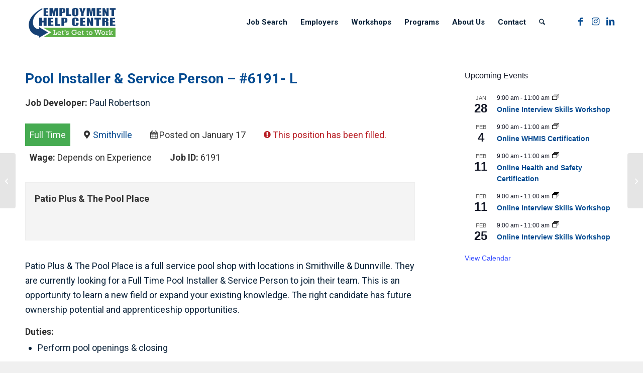

--- FILE ---
content_type: text/css
request_url: https://www.employmenthelp.org/wp-content/plugins/events-calendar-pro/build/css/widget-events-list-full.css
body_size: 78
content:
.tribe-events-widget .tribe-events-widget-events-list__event-datetime-recurring-link:focus .tribe-events-widget-events-list__event-datetime-recurring-icon-svg path,.tribe-events-widget .tribe-events-widget-events-list__event-datetime-recurring-link:hover .tribe-events-widget-events-list__event-datetime-recurring-icon-svg path{fill:currentcolor;stroke:currentcolor}.tribe-events-widget .tribe-events-widget-events-list__event-organizer-contact,.tribe-events-widget .tribe-events-widget-events-list__event-venue-address{font-style:normal}.entry-content .tribe-events-widget .tribe-events-widget-events-list__event-title,.tribe-theme-twentytwenty .tribe-events-widget .tribe-events-widget-events-list__event-title{margin-bottom:0;margin-top:0}
